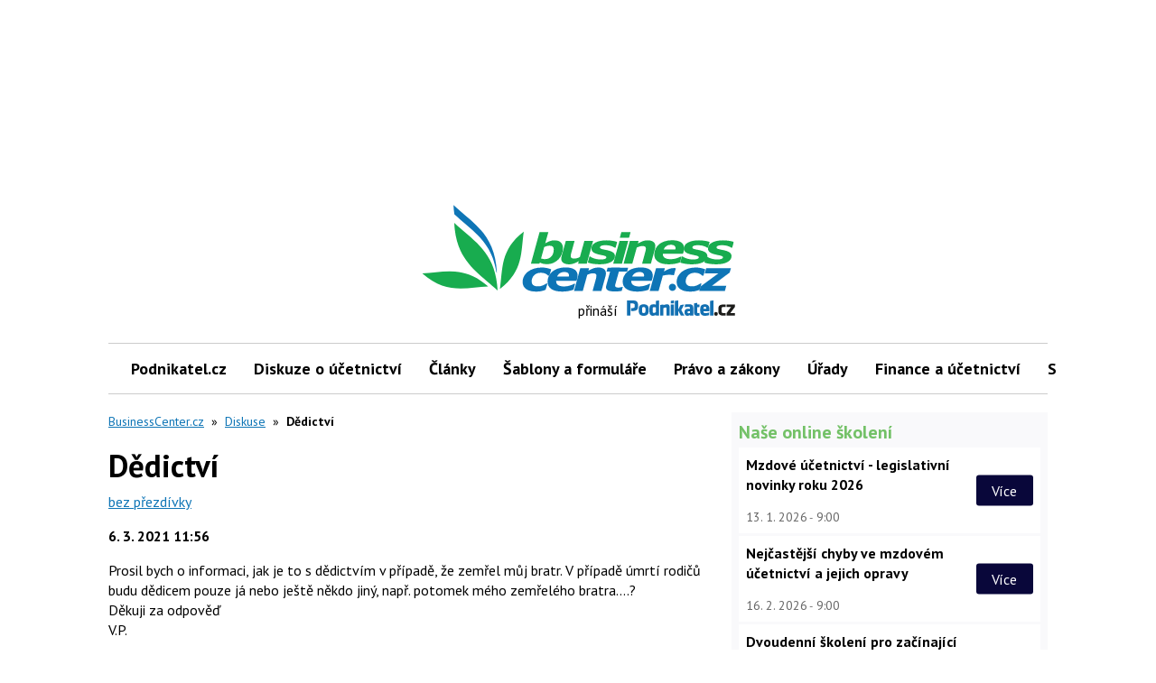

--- FILE ---
content_type: text/html; charset=utf-8
request_url: https://www.google.com/recaptcha/api2/aframe
body_size: 183
content:
<!DOCTYPE HTML><html><head><meta http-equiv="content-type" content="text/html; charset=UTF-8"></head><body><script nonce="QhQt-PIv53mhmQ3N8fVMpA">/** Anti-fraud and anti-abuse applications only. See google.com/recaptcha */ try{var clients={'sodar':'https://pagead2.googlesyndication.com/pagead/sodar?'};window.addEventListener("message",function(a){try{if(a.source===window.parent){var b=JSON.parse(a.data);var c=clients[b['id']];if(c){var d=document.createElement('img');d.src=c+b['params']+'&rc='+(localStorage.getItem("rc::a")?sessionStorage.getItem("rc::b"):"");window.document.body.appendChild(d);sessionStorage.setItem("rc::e",parseInt(sessionStorage.getItem("rc::e")||0)+1);localStorage.setItem("rc::h",'1763705595182');}}}catch(b){}});window.parent.postMessage("_grecaptcha_ready", "*");}catch(b){}</script></body></html>